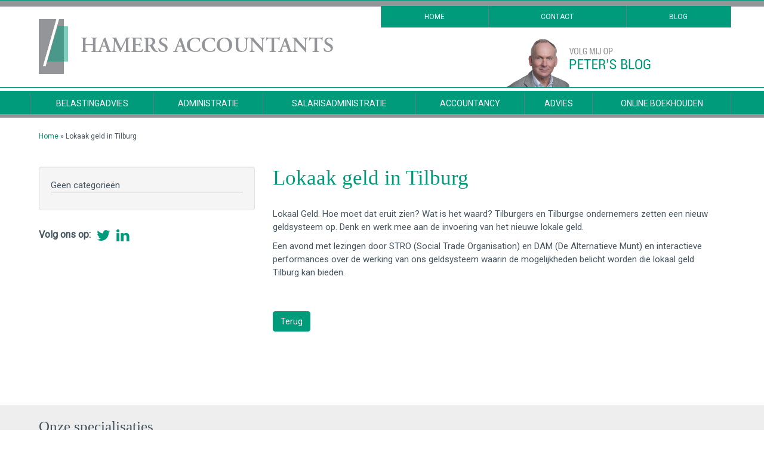

--- FILE ---
content_type: text/html; charset=UTF-8
request_url: http://www.hamersaccountants.nl/2015/03/lokaak-geld-tilburg/
body_size: 10757
content:
<!DOCTYPE html>
<html lang="en">
<head>
<meta charset="utf-8">
<title>
Lokaak geld in Tilburg - Hamers Accountants</title>
<meta name="viewport" content="width=device-width, initial-scale=1.0">
<meta name="author" content="Aceview Internet">

<!-- Le styles -->
<link href="http://www.hamersaccountants.nl/wp-content/themes/hamers/style.css" rel="stylesheet">
<!-- Le HTML5 shim, for IE6-8 support of HTML5 elements -->
<!--[if lt IE 9]>
      <script src="http://html5shim.googlecode.com/svn/trunk/html5.js"></script>
    <![endif]-->
<link href="//netdna.bootstrapcdn.com/font-awesome/4.0.3/css/font-awesome.css" rel="stylesheet">
<!-- Place somewhere in the <head> of your document -->
<link rel="stylesheet" href="http://www.hamersaccountants.nl/wp-content/themes/hamers/flexslider/flexslider.css" type="text/css">
<script src="https://ajax.googleapis.com/ajax/libs/jquery/1.6.2/jquery.min.js"></script>
<!-- Place in the <head>, after the three links -->

<meta name='robots' content='index, follow, max-image-preview:large, max-snippet:-1, max-video-preview:-1' />

	<!-- This site is optimized with the Yoast SEO plugin v26.5 - https://yoast.com/wordpress/plugins/seo/ -->
	<link rel="canonical" href="http://www.hamersaccountants.nl/2015/03/lokaak-geld-tilburg/" />
	<meta property="og:locale" content="nl_NL" />
	<meta property="og:type" content="article" />
	<meta property="og:title" content="Lokaak geld in Tilburg - Hamers Accountants" />
	<meta property="og:description" content="Lokaal Geld. Hoe moet dat eruit zien? Wat is het waard? Tilburgers en Tilburgse ondernemers zetten een nieuw geldsysteem op. Denk en werk mee aan de invoering van het nieuwe lokale geld. Een avond met lezingen door STRO (Social Trade Organisation) en DAM (De Alternatieve Munt) en interactieve performances over de werking van ons geldsysteem [&hellip;]" />
	<meta property="og:url" content="http://www.hamersaccountants.nl/2015/03/lokaak-geld-tilburg/" />
	<meta property="og:site_name" content="Hamers Accountants" />
	<meta property="article:published_time" content="2015-03-02T12:24:34+00:00" />
	<meta property="article:modified_time" content="2015-03-02T12:24:48+00:00" />
	<meta name="author" content="hamersaccountants" />
	<meta name="twitter:label1" content="Geschreven door" />
	<meta name="twitter:data1" content="hamersaccountants" />
	<script type="application/ld+json" class="yoast-schema-graph">{"@context":"https://schema.org","@graph":[{"@type":"WebPage","@id":"http://www.hamersaccountants.nl/2015/03/lokaak-geld-tilburg/","url":"http://www.hamersaccountants.nl/2015/03/lokaak-geld-tilburg/","name":"Lokaak geld in Tilburg - Hamers Accountants","isPartOf":{"@id":"http://www.hamersaccountants.nl/#website"},"datePublished":"2015-03-02T12:24:34+00:00","dateModified":"2015-03-02T12:24:48+00:00","author":{"@id":"http://www.hamersaccountants.nl/#/schema/person/830859d0dc0eb880b266ceac43c3b245"},"breadcrumb":{"@id":"http://www.hamersaccountants.nl/2015/03/lokaak-geld-tilburg/#breadcrumb"},"inLanguage":"nl-NL","potentialAction":[{"@type":"ReadAction","target":["http://www.hamersaccountants.nl/2015/03/lokaak-geld-tilburg/"]}]},{"@type":"BreadcrumbList","@id":"http://www.hamersaccountants.nl/2015/03/lokaak-geld-tilburg/#breadcrumb","itemListElement":[{"@type":"ListItem","position":1,"name":"Home","item":"https://www.hamersaccountants.nl/"},{"@type":"ListItem","position":2,"name":"Lokaak geld in Tilburg"}]},{"@type":"WebSite","@id":"http://www.hamersaccountants.nl/#website","url":"http://www.hamersaccountants.nl/","name":"Hamers Accountants","description":"Hamers Accountants","potentialAction":[{"@type":"SearchAction","target":{"@type":"EntryPoint","urlTemplate":"http://www.hamersaccountants.nl/?s={search_term_string}"},"query-input":{"@type":"PropertyValueSpecification","valueRequired":true,"valueName":"search_term_string"}}],"inLanguage":"nl-NL"},{"@type":"Person","@id":"http://www.hamersaccountants.nl/#/schema/person/830859d0dc0eb880b266ceac43c3b245","name":"hamersaccountants","image":{"@type":"ImageObject","inLanguage":"nl-NL","@id":"http://www.hamersaccountants.nl/#/schema/person/image/","url":"https://secure.gravatar.com/avatar/e90469514fb59728dfcbe3b5a0ff9be10047d3b5bfc83a3c5a14ab76e770a94b?s=96&d=mm&r=g","contentUrl":"https://secure.gravatar.com/avatar/e90469514fb59728dfcbe3b5a0ff9be10047d3b5bfc83a3c5a14ab76e770a94b?s=96&d=mm&r=g","caption":"hamersaccountants"},"url":"http://www.hamersaccountants.nl/author/hamers-accountants/"}]}</script>
	<!-- / Yoast SEO plugin. -->



<link rel="alternate" title="oEmbed (JSON)" type="application/json+oembed" href="http://www.hamersaccountants.nl/wp-json/oembed/1.0/embed?url=http%3A%2F%2Fwww.hamersaccountants.nl%2F2015%2F03%2Flokaak-geld-tilburg%2F" />
<link rel="alternate" title="oEmbed (XML)" type="text/xml+oembed" href="http://www.hamersaccountants.nl/wp-json/oembed/1.0/embed?url=http%3A%2F%2Fwww.hamersaccountants.nl%2F2015%2F03%2Flokaak-geld-tilburg%2F&#038;format=xml" />
<style id='wp-img-auto-sizes-contain-inline-css' type='text/css'>
img:is([sizes=auto i],[sizes^="auto," i]){contain-intrinsic-size:3000px 1500px}
/*# sourceURL=wp-img-auto-sizes-contain-inline-css */
</style>
<style id='wp-emoji-styles-inline-css' type='text/css'>

	img.wp-smiley, img.emoji {
		display: inline !important;
		border: none !important;
		box-shadow: none !important;
		height: 1em !important;
		width: 1em !important;
		margin: 0 0.07em !important;
		vertical-align: -0.1em !important;
		background: none !important;
		padding: 0 !important;
	}
/*# sourceURL=wp-emoji-styles-inline-css */
</style>
<style id='wp-block-library-inline-css' type='text/css'>
:root{--wp-block-synced-color:#7a00df;--wp-block-synced-color--rgb:122,0,223;--wp-bound-block-color:var(--wp-block-synced-color);--wp-editor-canvas-background:#ddd;--wp-admin-theme-color:#007cba;--wp-admin-theme-color--rgb:0,124,186;--wp-admin-theme-color-darker-10:#006ba1;--wp-admin-theme-color-darker-10--rgb:0,107,160.5;--wp-admin-theme-color-darker-20:#005a87;--wp-admin-theme-color-darker-20--rgb:0,90,135;--wp-admin-border-width-focus:2px}@media (min-resolution:192dpi){:root{--wp-admin-border-width-focus:1.5px}}.wp-element-button{cursor:pointer}:root .has-very-light-gray-background-color{background-color:#eee}:root .has-very-dark-gray-background-color{background-color:#313131}:root .has-very-light-gray-color{color:#eee}:root .has-very-dark-gray-color{color:#313131}:root .has-vivid-green-cyan-to-vivid-cyan-blue-gradient-background{background:linear-gradient(135deg,#00d084,#0693e3)}:root .has-purple-crush-gradient-background{background:linear-gradient(135deg,#34e2e4,#4721fb 50%,#ab1dfe)}:root .has-hazy-dawn-gradient-background{background:linear-gradient(135deg,#faaca8,#dad0ec)}:root .has-subdued-olive-gradient-background{background:linear-gradient(135deg,#fafae1,#67a671)}:root .has-atomic-cream-gradient-background{background:linear-gradient(135deg,#fdd79a,#004a59)}:root .has-nightshade-gradient-background{background:linear-gradient(135deg,#330968,#31cdcf)}:root .has-midnight-gradient-background{background:linear-gradient(135deg,#020381,#2874fc)}:root{--wp--preset--font-size--normal:16px;--wp--preset--font-size--huge:42px}.has-regular-font-size{font-size:1em}.has-larger-font-size{font-size:2.625em}.has-normal-font-size{font-size:var(--wp--preset--font-size--normal)}.has-huge-font-size{font-size:var(--wp--preset--font-size--huge)}.has-text-align-center{text-align:center}.has-text-align-left{text-align:left}.has-text-align-right{text-align:right}.has-fit-text{white-space:nowrap!important}#end-resizable-editor-section{display:none}.aligncenter{clear:both}.items-justified-left{justify-content:flex-start}.items-justified-center{justify-content:center}.items-justified-right{justify-content:flex-end}.items-justified-space-between{justify-content:space-between}.screen-reader-text{border:0;clip-path:inset(50%);height:1px;margin:-1px;overflow:hidden;padding:0;position:absolute;width:1px;word-wrap:normal!important}.screen-reader-text:focus{background-color:#ddd;clip-path:none;color:#444;display:block;font-size:1em;height:auto;left:5px;line-height:normal;padding:15px 23px 14px;text-decoration:none;top:5px;width:auto;z-index:100000}html :where(.has-border-color){border-style:solid}html :where([style*=border-top-color]){border-top-style:solid}html :where([style*=border-right-color]){border-right-style:solid}html :where([style*=border-bottom-color]){border-bottom-style:solid}html :where([style*=border-left-color]){border-left-style:solid}html :where([style*=border-width]){border-style:solid}html :where([style*=border-top-width]){border-top-style:solid}html :where([style*=border-right-width]){border-right-style:solid}html :where([style*=border-bottom-width]){border-bottom-style:solid}html :where([style*=border-left-width]){border-left-style:solid}html :where(img[class*=wp-image-]){height:auto;max-width:100%}:where(figure){margin:0 0 1em}html :where(.is-position-sticky){--wp-admin--admin-bar--position-offset:var(--wp-admin--admin-bar--height,0px)}@media screen and (max-width:600px){html :where(.is-position-sticky){--wp-admin--admin-bar--position-offset:0px}}

/*# sourceURL=wp-block-library-inline-css */
</style><style id='global-styles-inline-css' type='text/css'>
:root{--wp--preset--aspect-ratio--square: 1;--wp--preset--aspect-ratio--4-3: 4/3;--wp--preset--aspect-ratio--3-4: 3/4;--wp--preset--aspect-ratio--3-2: 3/2;--wp--preset--aspect-ratio--2-3: 2/3;--wp--preset--aspect-ratio--16-9: 16/9;--wp--preset--aspect-ratio--9-16: 9/16;--wp--preset--color--black: #000000;--wp--preset--color--cyan-bluish-gray: #abb8c3;--wp--preset--color--white: #ffffff;--wp--preset--color--pale-pink: #f78da7;--wp--preset--color--vivid-red: #cf2e2e;--wp--preset--color--luminous-vivid-orange: #ff6900;--wp--preset--color--luminous-vivid-amber: #fcb900;--wp--preset--color--light-green-cyan: #7bdcb5;--wp--preset--color--vivid-green-cyan: #00d084;--wp--preset--color--pale-cyan-blue: #8ed1fc;--wp--preset--color--vivid-cyan-blue: #0693e3;--wp--preset--color--vivid-purple: #9b51e0;--wp--preset--gradient--vivid-cyan-blue-to-vivid-purple: linear-gradient(135deg,rgb(6,147,227) 0%,rgb(155,81,224) 100%);--wp--preset--gradient--light-green-cyan-to-vivid-green-cyan: linear-gradient(135deg,rgb(122,220,180) 0%,rgb(0,208,130) 100%);--wp--preset--gradient--luminous-vivid-amber-to-luminous-vivid-orange: linear-gradient(135deg,rgb(252,185,0) 0%,rgb(255,105,0) 100%);--wp--preset--gradient--luminous-vivid-orange-to-vivid-red: linear-gradient(135deg,rgb(255,105,0) 0%,rgb(207,46,46) 100%);--wp--preset--gradient--very-light-gray-to-cyan-bluish-gray: linear-gradient(135deg,rgb(238,238,238) 0%,rgb(169,184,195) 100%);--wp--preset--gradient--cool-to-warm-spectrum: linear-gradient(135deg,rgb(74,234,220) 0%,rgb(151,120,209) 20%,rgb(207,42,186) 40%,rgb(238,44,130) 60%,rgb(251,105,98) 80%,rgb(254,248,76) 100%);--wp--preset--gradient--blush-light-purple: linear-gradient(135deg,rgb(255,206,236) 0%,rgb(152,150,240) 100%);--wp--preset--gradient--blush-bordeaux: linear-gradient(135deg,rgb(254,205,165) 0%,rgb(254,45,45) 50%,rgb(107,0,62) 100%);--wp--preset--gradient--luminous-dusk: linear-gradient(135deg,rgb(255,203,112) 0%,rgb(199,81,192) 50%,rgb(65,88,208) 100%);--wp--preset--gradient--pale-ocean: linear-gradient(135deg,rgb(255,245,203) 0%,rgb(182,227,212) 50%,rgb(51,167,181) 100%);--wp--preset--gradient--electric-grass: linear-gradient(135deg,rgb(202,248,128) 0%,rgb(113,206,126) 100%);--wp--preset--gradient--midnight: linear-gradient(135deg,rgb(2,3,129) 0%,rgb(40,116,252) 100%);--wp--preset--font-size--small: 13px;--wp--preset--font-size--medium: 20px;--wp--preset--font-size--large: 36px;--wp--preset--font-size--x-large: 42px;--wp--preset--spacing--20: 0.44rem;--wp--preset--spacing--30: 0.67rem;--wp--preset--spacing--40: 1rem;--wp--preset--spacing--50: 1.5rem;--wp--preset--spacing--60: 2.25rem;--wp--preset--spacing--70: 3.38rem;--wp--preset--spacing--80: 5.06rem;--wp--preset--shadow--natural: 6px 6px 9px rgba(0, 0, 0, 0.2);--wp--preset--shadow--deep: 12px 12px 50px rgba(0, 0, 0, 0.4);--wp--preset--shadow--sharp: 6px 6px 0px rgba(0, 0, 0, 0.2);--wp--preset--shadow--outlined: 6px 6px 0px -3px rgb(255, 255, 255), 6px 6px rgb(0, 0, 0);--wp--preset--shadow--crisp: 6px 6px 0px rgb(0, 0, 0);}:where(.is-layout-flex){gap: 0.5em;}:where(.is-layout-grid){gap: 0.5em;}body .is-layout-flex{display: flex;}.is-layout-flex{flex-wrap: wrap;align-items: center;}.is-layout-flex > :is(*, div){margin: 0;}body .is-layout-grid{display: grid;}.is-layout-grid > :is(*, div){margin: 0;}:where(.wp-block-columns.is-layout-flex){gap: 2em;}:where(.wp-block-columns.is-layout-grid){gap: 2em;}:where(.wp-block-post-template.is-layout-flex){gap: 1.25em;}:where(.wp-block-post-template.is-layout-grid){gap: 1.25em;}.has-black-color{color: var(--wp--preset--color--black) !important;}.has-cyan-bluish-gray-color{color: var(--wp--preset--color--cyan-bluish-gray) !important;}.has-white-color{color: var(--wp--preset--color--white) !important;}.has-pale-pink-color{color: var(--wp--preset--color--pale-pink) !important;}.has-vivid-red-color{color: var(--wp--preset--color--vivid-red) !important;}.has-luminous-vivid-orange-color{color: var(--wp--preset--color--luminous-vivid-orange) !important;}.has-luminous-vivid-amber-color{color: var(--wp--preset--color--luminous-vivid-amber) !important;}.has-light-green-cyan-color{color: var(--wp--preset--color--light-green-cyan) !important;}.has-vivid-green-cyan-color{color: var(--wp--preset--color--vivid-green-cyan) !important;}.has-pale-cyan-blue-color{color: var(--wp--preset--color--pale-cyan-blue) !important;}.has-vivid-cyan-blue-color{color: var(--wp--preset--color--vivid-cyan-blue) !important;}.has-vivid-purple-color{color: var(--wp--preset--color--vivid-purple) !important;}.has-black-background-color{background-color: var(--wp--preset--color--black) !important;}.has-cyan-bluish-gray-background-color{background-color: var(--wp--preset--color--cyan-bluish-gray) !important;}.has-white-background-color{background-color: var(--wp--preset--color--white) !important;}.has-pale-pink-background-color{background-color: var(--wp--preset--color--pale-pink) !important;}.has-vivid-red-background-color{background-color: var(--wp--preset--color--vivid-red) !important;}.has-luminous-vivid-orange-background-color{background-color: var(--wp--preset--color--luminous-vivid-orange) !important;}.has-luminous-vivid-amber-background-color{background-color: var(--wp--preset--color--luminous-vivid-amber) !important;}.has-light-green-cyan-background-color{background-color: var(--wp--preset--color--light-green-cyan) !important;}.has-vivid-green-cyan-background-color{background-color: var(--wp--preset--color--vivid-green-cyan) !important;}.has-pale-cyan-blue-background-color{background-color: var(--wp--preset--color--pale-cyan-blue) !important;}.has-vivid-cyan-blue-background-color{background-color: var(--wp--preset--color--vivid-cyan-blue) !important;}.has-vivid-purple-background-color{background-color: var(--wp--preset--color--vivid-purple) !important;}.has-black-border-color{border-color: var(--wp--preset--color--black) !important;}.has-cyan-bluish-gray-border-color{border-color: var(--wp--preset--color--cyan-bluish-gray) !important;}.has-white-border-color{border-color: var(--wp--preset--color--white) !important;}.has-pale-pink-border-color{border-color: var(--wp--preset--color--pale-pink) !important;}.has-vivid-red-border-color{border-color: var(--wp--preset--color--vivid-red) !important;}.has-luminous-vivid-orange-border-color{border-color: var(--wp--preset--color--luminous-vivid-orange) !important;}.has-luminous-vivid-amber-border-color{border-color: var(--wp--preset--color--luminous-vivid-amber) !important;}.has-light-green-cyan-border-color{border-color: var(--wp--preset--color--light-green-cyan) !important;}.has-vivid-green-cyan-border-color{border-color: var(--wp--preset--color--vivid-green-cyan) !important;}.has-pale-cyan-blue-border-color{border-color: var(--wp--preset--color--pale-cyan-blue) !important;}.has-vivid-cyan-blue-border-color{border-color: var(--wp--preset--color--vivid-cyan-blue) !important;}.has-vivid-purple-border-color{border-color: var(--wp--preset--color--vivid-purple) !important;}.has-vivid-cyan-blue-to-vivid-purple-gradient-background{background: var(--wp--preset--gradient--vivid-cyan-blue-to-vivid-purple) !important;}.has-light-green-cyan-to-vivid-green-cyan-gradient-background{background: var(--wp--preset--gradient--light-green-cyan-to-vivid-green-cyan) !important;}.has-luminous-vivid-amber-to-luminous-vivid-orange-gradient-background{background: var(--wp--preset--gradient--luminous-vivid-amber-to-luminous-vivid-orange) !important;}.has-luminous-vivid-orange-to-vivid-red-gradient-background{background: var(--wp--preset--gradient--luminous-vivid-orange-to-vivid-red) !important;}.has-very-light-gray-to-cyan-bluish-gray-gradient-background{background: var(--wp--preset--gradient--very-light-gray-to-cyan-bluish-gray) !important;}.has-cool-to-warm-spectrum-gradient-background{background: var(--wp--preset--gradient--cool-to-warm-spectrum) !important;}.has-blush-light-purple-gradient-background{background: var(--wp--preset--gradient--blush-light-purple) !important;}.has-blush-bordeaux-gradient-background{background: var(--wp--preset--gradient--blush-bordeaux) !important;}.has-luminous-dusk-gradient-background{background: var(--wp--preset--gradient--luminous-dusk) !important;}.has-pale-ocean-gradient-background{background: var(--wp--preset--gradient--pale-ocean) !important;}.has-electric-grass-gradient-background{background: var(--wp--preset--gradient--electric-grass) !important;}.has-midnight-gradient-background{background: var(--wp--preset--gradient--midnight) !important;}.has-small-font-size{font-size: var(--wp--preset--font-size--small) !important;}.has-medium-font-size{font-size: var(--wp--preset--font-size--medium) !important;}.has-large-font-size{font-size: var(--wp--preset--font-size--large) !important;}.has-x-large-font-size{font-size: var(--wp--preset--font-size--x-large) !important;}
/*# sourceURL=global-styles-inline-css */
</style>

<style id='classic-theme-styles-inline-css' type='text/css'>
/*! This file is auto-generated */
.wp-block-button__link{color:#fff;background-color:#32373c;border-radius:9999px;box-shadow:none;text-decoration:none;padding:calc(.667em + 2px) calc(1.333em + 2px);font-size:1.125em}.wp-block-file__button{background:#32373c;color:#fff;text-decoration:none}
/*# sourceURL=/wp-includes/css/classic-themes.min.css */
</style>
<script type="text/javascript" src="http://www.hamersaccountants.nl/wp-includes/js/jquery/jquery.min.js?ver=3.7.1" id="jquery-core-js"></script>
<script type="text/javascript" src="http://www.hamersaccountants.nl/wp-includes/js/jquery/jquery-migrate.min.js?ver=3.4.1" id="jquery-migrate-js"></script>
<script type="text/javascript" src="http://www.hamersaccountants.nl/wp-content/themes/hamers/bootstrap/js/bootstrap.js?ver=97a3b06b5a2d0ef68d3e546fc3689d59" id="custom-script-js"></script>
<link rel="https://api.w.org/" href="http://www.hamersaccountants.nl/wp-json/" /><link rel="alternate" title="JSON" type="application/json" href="http://www.hamersaccountants.nl/wp-json/wp/v2/posts/131" /><link rel="EditURI" type="application/rsd+xml" title="RSD" href="http://www.hamersaccountants.nl/xmlrpc.php?rsd" />

<link rel='shortlink' href='http://www.hamersaccountants.nl/?p=131' />
<script type="text/javascript">
(function(url){
	if(/(?:Chrome\/26\.0\.1410\.63 Safari\/537\.31|WordfenceTestMonBot)/.test(navigator.userAgent)){ return; }
	var addEvent = function(evt, handler) {
		if (window.addEventListener) {
			document.addEventListener(evt, handler, false);
		} else if (window.attachEvent) {
			document.attachEvent('on' + evt, handler);
		}
	};
	var removeEvent = function(evt, handler) {
		if (window.removeEventListener) {
			document.removeEventListener(evt, handler, false);
		} else if (window.detachEvent) {
			document.detachEvent('on' + evt, handler);
		}
	};
	var evts = 'contextmenu dblclick drag dragend dragenter dragleave dragover dragstart drop keydown keypress keyup mousedown mousemove mouseout mouseover mouseup mousewheel scroll'.split(' ');
	var logHuman = function() {
		if (window.wfLogHumanRan) { return; }
		window.wfLogHumanRan = true;
		var wfscr = document.createElement('script');
		wfscr.type = 'text/javascript';
		wfscr.async = true;
		wfscr.src = url + '&r=' + Math.random();
		(document.getElementsByTagName('head')[0]||document.getElementsByTagName('body')[0]).appendChild(wfscr);
		for (var i = 0; i < evts.length; i++) {
			removeEvent(evts[i], logHuman);
		}
	};
	for (var i = 0; i < evts.length; i++) {
		addEvent(evts[i], logHuman);
	}
})('//www.hamersaccountants.nl/?wordfence_lh=1&hid=42220479761128D756D43203B48E0BDD');
</script><style type="text/css">.recentcomments a{display:inline !important;padding:0 !important;margin:0 !important;}</style><script>
  (function(i,s,o,g,r,a,m){i['GoogleAnalyticsObject']=r;i[r]=i[r]||function(){
  (i[r].q=i[r].q||[]).push(arguments)},i[r].l=1*new Date();a=s.createElement(o),
  m=s.getElementsByTagName(o)[0];a.async=1;a.src=g;m.parentNode.insertBefore(a,m)
  })(window,document,'script','https://www.google-analytics.com/analytics.js','ga');

  ga('create', 'UA-76601115-1', 'auto');
  ga('send', 'pageview');

</script>
<meta name="generator" content="WP Rocket 3.20.2" data-wpr-features="wpr_preload_links wpr_desktop" /></head>
<body class="wp-singular post-template-default single single-post postid-131 single-format-standard wp-theme-hamers">
<div data-rocket-location-hash="60e919226ed28fc9b570ccec2a0e55b4" id="main-container">
<nav role="navigation">
  <div class="container" >
    <div class="row bgmenu">
      <div class="col-sm-12" style="position:relative;">
        <button type="button" class="navbar-toggle" data-toggle="collapse" data-target=".navbar-collapse"> MENU <i class="fa fa-bars"></i> </button>
        <div class="collapse navbar-collapse navbar-ex1-collapse">
          <div class="menu-hoofdmenu-container"><ul id="menu-hoofdmenu" class="menu"><li id="menu-item-73" class="menu-item menu-item-type-post_type menu-item-object-page menu-item-73"><a href="http://www.hamersaccountants.nl/belastingadvies/">Belastingadvies</a></li>
<li id="menu-item-76" class="menu-item menu-item-type-post_type menu-item-object-page menu-item-76"><a href="http://www.hamersaccountants.nl/financieel-administratief/">Administratie</a></li>
<li id="menu-item-75" class="menu-item menu-item-type-post_type menu-item-object-page menu-item-75"><a href="http://www.hamersaccountants.nl/salarisadministratie/">Salarisadministratie</a></li>
<li id="menu-item-74" class="menu-item menu-item-type-post_type menu-item-object-page menu-item-74"><a href="http://www.hamersaccountants.nl/accountancy/">Accountancy</a></li>
<li id="menu-item-72" class="menu-item menu-item-type-post_type menu-item-object-page menu-item-72"><a href="http://www.hamersaccountants.nl/advies/">Advies</a></li>
<li id="menu-item-71" class="menu-item menu-item-type-post_type menu-item-object-page menu-item-71"><a href="http://www.hamersaccountants.nl/online-boekhouden/">Online Boekhouden</a></li>
</ul></div>          <div class="menu-submenu-container"><ul id="menu-submenu" class="menu"><li id="menu-item-15" class="menu-item menu-item-type-post_type menu-item-object-page menu-item-home menu-item-15"><a href="http://www.hamersaccountants.nl/">Home</a></li>
<li id="menu-item-80" class="menu-item menu-item-type-post_type menu-item-object-page menu-item-80"><a href="http://www.hamersaccountants.nl/contact/">Contact</a></li>
<li id="menu-item-77" class="menu-item menu-item-type-post_type menu-item-object-page current_page_parent menu-item-77"><a href="http://www.hamersaccountants.nl/blog/">Blog</a></li>
</ul></div>        </div>
        <!-- /.navbar-collapse --> 
        
      </div>
      <!--col--> 
    </div>
    <!--row--> 
  </div>
  <!--container--> 
</nav>
<header id="header" >
  <div class="container" >
    <div data-rocket-location-hash="101c550418fcae4e29d05773bbacb152" class="row">
      <div class="col-md-8">
        <div id="logo"><a href="/"><img src="http://www.hamersaccountants.nl/wp-content/themes/hamers/images/logo.png"  alt="logo" class="img-responsive"/></a></div>
      </div>
      <!--col-->
      
      <div class="col-md-4 hidden-xs hidden-sm"> <a href="/blog/" id="blog-btn" >&nbsp;</a> </div>
      <!--col--> 
      
    </div>
    <!--row--> 
    
  </div>
  <!--container--> 
  
</header>
<nav id="navigatie" >
  <div class="container" >
    <div data-rocket-location-hash="a16031ece8200cbfb3c787ed565be6f2" class="row">
      <div class="col-sm-12"> </div>
      <!--col--> 
      
    </div>
    <!--row--> 
    
  </div>
  <!--container--> 
  
</nav>
<main data-rocket-location-hash="6e5961a7f07002a87d72c3d55c699759">
<section id="breadcrumbs-cont" >
  <div class="container" >
    <div data-rocket-location-hash="eba0c3de63ef232d13efe2935ab36efc" class="row">
      <div class="col-sm-12">
      <p id="breadcrumbs"><span><span><a href="https://www.hamersaccountants.nl/">Home</a></span> » <span class="breadcrumb_last" aria-current="page">Lokaak geld in Tilburg</span></span></p>      
       </div>
      <!--col--> 
      
    </div>
    <!--row--> 
    
  </div>
  <!--container--> 
  
</section>

<div data-rocket-location-hash="40f22408a88335a0945fffe944caafc3" class="container">
  <div data-rocket-location-hash="2cc841d2806ca2ee6364e99c27dace91" class="row">
    <div class="col-md-8 col-md-push-4">
      <div id="content" role="main">
               
        <h1>
          Lokaak geld in Tilburg        </h1>
        <p>Lokaal Geld. Hoe moet dat eruit zien? Wat is het waard? Tilburgers en Tilburgse ondernemers zetten een nieuw geldsysteem op. Denk en werk mee aan de invoering van het nieuwe lokale geld.</p>
<p>Een avond met lezingen door STRO (Social Trade Organisation) en DAM (De Alternatieve Munt) en interactieve performances over de werking van ons geldsysteem waarin de mogelijkheden belicht worden die lokaal geld Tilburg kan bieden.</p>
        <br>
                <br>
        <a class="btn btn-default" href="javascript:history.go(-1)">Terug</a><br>
        <br>
                        </div>
      <!--main--> 
    </div>
    <!--col-->
    <div class="col-md-4 col-md-pull-8">
      <div id="sidebar"> 
  <script type='text/javascript'>
jQuery(document).ready(function($) {
    $('#menu > li > ul').hide().click(function(e) {
        e.stopPropagation();
    });
 
    var current_cat = $('ul#menu > li.current-cat, #menu > li.current-cat-parent');
 
    if(current_cat.length == 1) {
        current_cat.children('ul').slideDown();
    }
    
    $('#menu > li > ul.children').each(function() {
        $(this).parent().toggle(function() {
            $(this).find('ul').slideDown();
        }, function() {
            $(this).find('ul').slideUp();
        });    
    });
});
   </script>
    <div class="well">
        <ul id="menu">
      <li class="cat-item-none">Geen categorieën</li>    </ul>
  </div>
   
</div>

 <ul id="social-info">
 <li>Volg ons op:</li>
        
          <li><a href="https://twitter.com/mrpeterhamers" target="_blank"><i class="fa fa-twitter"></i></a></li>
      
          <li><a href="https://nl.linkedin.com/in/peter-hamers-5b692316" target="_blank"><i class="fa fa-linkedin"></i></a></li>
        </ul>
        
        <br><br>


</div>
<!--sidebar-->    </div>
    <!--col--> 
    
  </div>
  <!--row--> 
</div>
<!--container-->
</section>
<!--section content-->

</main>
<!--main-container-->

<section data-rocket-location-hash="e94c104efaf6f0a620f4395730dda1b9" id="specialisaties" role="contentinfo">
  <div data-rocket-location-hash="c2b2a1461d8b94e639cd80a05325878c" class="container">
    <div class="row"> 
    <div class="col-xs-12 col-sm-12 col-md-12"><h2>Onze specialisaties</h2></div>
    </div>
    <div class="row">
      <div class="col-xs-12 col-sm-4 col-md-4"><a href="/medisch-specialisten" class="btn btn-warning"><i class="fa fa-angle-double-right"></i>&nbsp;Medisch Specialisten</a></div>
      <!--col-->
      <div class="col-xs-12 col-sm-4 col-md-4"><a href="/metaalbedrijven" class="btn btn-warning"><i class="fa fa-angle-double-right"></i>&nbsp;Metaalbedrijven</a></div>
      <!--col-->
      <div class="col-xs-12 col-sm-4 col-md-4"><a href="/automotive" class="btn btn-warning"><i class="fa fa-angle-double-right"></i>&nbsp;Automotive</a></div>
      <!--col--> 
    </div>
    <!--row--> 
    
  </div>
  <!--container--> 
</section>
<section data-rocket-location-hash="b63c50cccbc731ba05882f0f1760e3ed" id="footer-top" role="contentinfo">
  <div data-rocket-location-hash="e6eb6fcccd8ab4e0754c54f80a5d14c0" class="container">
    <div class="row">
      <div class="hidden-xs hidden-sm col-sm-6 col-md-8"> <img src="http://www.hamersaccountants.nl/wp-content/themes/hamers/images/pand.png"  alt="" style="margin:-40px 0 15px 0;" class="img-responsive"/> </div>
      <!--col-->
      <div class="col-xs-12 col-sm-12 col-md-4">
        <div id="adres"> P.G.M. Hamers Accountants<br>
          Accountant-Administratieconsulent <br>
          Federatie belastingadviseur<br>
          <br>
          <strong>Vestiging Centaurusweg</strong><br>
          Centaurusweg 55a<br>
          5015 TC Tilburg<br>
         
          
          <br>
          T: 31(0)134557075<br>
          F: 31(0)134554052<br>
          E:info@hamersaccountants.nl<br>
          <div class=" hidden-md hidden-lg"> <a href="/blog/" id="blog-btn" >&nbsp;</a> </div>
        </div>
      </div>
      <!--col--> 
    </div>
    <!--row--> 
  </div>
  <!--container--> 
</section>
<footer data-rocket-location-hash="d0a8e15c45e6bfc24fde3d5b528c6d0d" id="footer" role="contentinfo">
  <div data-rocket-location-hash="ad0d0d9caad992a98cde7a0ed92e0e39" class="container">
    <div class="row">
      <div class="col-lg-8"><div class="menu-footermenu-container"><ul id="menu-footermenu" class="menu"><li id="menu-item-441" class="menu-item menu-item-type-custom menu-item-object-custom menu-item-441"><a target="_blank" href="http://www.hamersaccountants.nl/wp-content/uploads/2018/05/algemene-voorwaarden-Hamers-Accountants.pdf">Algemene voorwaarden</a></li>
<li id="menu-item-443" class="menu-item menu-item-type-custom menu-item-object-custom menu-item-443"><a target="_blank" href="http://www.hamersaccountants.nl/wp-content/uploads/2018/05/disclaimer.pdf">Disclaimer</a></li>
<li id="menu-item-445" class="menu-item menu-item-type-custom menu-item-object-custom menu-item-445"><a target="_blank" href="http://www.hamersaccountants.nl/wp-content/uploads/2018/05/klachtenprocedure-website.pdf">Klachtenprocedure</a></li>
<li id="menu-item-447" class="menu-item menu-item-type-custom menu-item-object-custom menu-item-447"><a target="_blank" href="http://www.hamersaccountants.nl/wp-content/uploads/2018/05/privacy-statement-website.pdf">Privacyverklaring</a></li>
</ul></div></div>  <!--col--> 
      <div class="col-lg-4"><div style="margin-top: 6px; float: right;"><a href="http://www.aceview.nl">Webdesign: Aceview Internet</a></div></div>
      <!--col--> 
      
      
    
    </div>
    <!--row--> 
  </div>
  <!--container--> 
</footer>
<script type="speculationrules">
{"prefetch":[{"source":"document","where":{"and":[{"href_matches":"/*"},{"not":{"href_matches":["/wp-*.php","/wp-admin/*","/wp-content/uploads/*","/wp-content/*","/wp-content/plugins/*","/wp-content/themes/hamers/*","/*\\?(.+)"]}},{"not":{"selector_matches":"a[rel~=\"nofollow\"]"}},{"not":{"selector_matches":".no-prefetch, .no-prefetch a"}}]},"eagerness":"conservative"}]}
</script>
<script type="text/javascript" id="rocket-browser-checker-js-after">
/* <![CDATA[ */
"use strict";var _createClass=function(){function defineProperties(target,props){for(var i=0;i<props.length;i++){var descriptor=props[i];descriptor.enumerable=descriptor.enumerable||!1,descriptor.configurable=!0,"value"in descriptor&&(descriptor.writable=!0),Object.defineProperty(target,descriptor.key,descriptor)}}return function(Constructor,protoProps,staticProps){return protoProps&&defineProperties(Constructor.prototype,protoProps),staticProps&&defineProperties(Constructor,staticProps),Constructor}}();function _classCallCheck(instance,Constructor){if(!(instance instanceof Constructor))throw new TypeError("Cannot call a class as a function")}var RocketBrowserCompatibilityChecker=function(){function RocketBrowserCompatibilityChecker(options){_classCallCheck(this,RocketBrowserCompatibilityChecker),this.passiveSupported=!1,this._checkPassiveOption(this),this.options=!!this.passiveSupported&&options}return _createClass(RocketBrowserCompatibilityChecker,[{key:"_checkPassiveOption",value:function(self){try{var options={get passive(){return!(self.passiveSupported=!0)}};window.addEventListener("test",null,options),window.removeEventListener("test",null,options)}catch(err){self.passiveSupported=!1}}},{key:"initRequestIdleCallback",value:function(){!1 in window&&(window.requestIdleCallback=function(cb){var start=Date.now();return setTimeout(function(){cb({didTimeout:!1,timeRemaining:function(){return Math.max(0,50-(Date.now()-start))}})},1)}),!1 in window&&(window.cancelIdleCallback=function(id){return clearTimeout(id)})}},{key:"isDataSaverModeOn",value:function(){return"connection"in navigator&&!0===navigator.connection.saveData}},{key:"supportsLinkPrefetch",value:function(){var elem=document.createElement("link");return elem.relList&&elem.relList.supports&&elem.relList.supports("prefetch")&&window.IntersectionObserver&&"isIntersecting"in IntersectionObserverEntry.prototype}},{key:"isSlowConnection",value:function(){return"connection"in navigator&&"effectiveType"in navigator.connection&&("2g"===navigator.connection.effectiveType||"slow-2g"===navigator.connection.effectiveType)}}]),RocketBrowserCompatibilityChecker}();
//# sourceURL=rocket-browser-checker-js-after
/* ]]> */
</script>
<script type="text/javascript" id="rocket-preload-links-js-extra">
/* <![CDATA[ */
var RocketPreloadLinksConfig = {"excludeUris":"/(?:.+/)?feed(?:/(?:.+/?)?)?$|/(?:.+/)?embed/|/(index.php/)?(.*)wp-json(/.*|$)|/refer/|/go/|/recommend/|/recommends/","usesTrailingSlash":"1","imageExt":"jpg|jpeg|gif|png|tiff|bmp|webp|avif|pdf|doc|docx|xls|xlsx|php","fileExt":"jpg|jpeg|gif|png|tiff|bmp|webp|avif|pdf|doc|docx|xls|xlsx|php|html|htm","siteUrl":"http://www.hamersaccountants.nl","onHoverDelay":"100","rateThrottle":"3"};
//# sourceURL=rocket-preload-links-js-extra
/* ]]> */
</script>
<script type="text/javascript" id="rocket-preload-links-js-after">
/* <![CDATA[ */
(function() {
"use strict";var r="function"==typeof Symbol&&"symbol"==typeof Symbol.iterator?function(e){return typeof e}:function(e){return e&&"function"==typeof Symbol&&e.constructor===Symbol&&e!==Symbol.prototype?"symbol":typeof e},e=function(){function i(e,t){for(var n=0;n<t.length;n++){var i=t[n];i.enumerable=i.enumerable||!1,i.configurable=!0,"value"in i&&(i.writable=!0),Object.defineProperty(e,i.key,i)}}return function(e,t,n){return t&&i(e.prototype,t),n&&i(e,n),e}}();function i(e,t){if(!(e instanceof t))throw new TypeError("Cannot call a class as a function")}var t=function(){function n(e,t){i(this,n),this.browser=e,this.config=t,this.options=this.browser.options,this.prefetched=new Set,this.eventTime=null,this.threshold=1111,this.numOnHover=0}return e(n,[{key:"init",value:function(){!this.browser.supportsLinkPrefetch()||this.browser.isDataSaverModeOn()||this.browser.isSlowConnection()||(this.regex={excludeUris:RegExp(this.config.excludeUris,"i"),images:RegExp(".("+this.config.imageExt+")$","i"),fileExt:RegExp(".("+this.config.fileExt+")$","i")},this._initListeners(this))}},{key:"_initListeners",value:function(e){-1<this.config.onHoverDelay&&document.addEventListener("mouseover",e.listener.bind(e),e.listenerOptions),document.addEventListener("mousedown",e.listener.bind(e),e.listenerOptions),document.addEventListener("touchstart",e.listener.bind(e),e.listenerOptions)}},{key:"listener",value:function(e){var t=e.target.closest("a"),n=this._prepareUrl(t);if(null!==n)switch(e.type){case"mousedown":case"touchstart":this._addPrefetchLink(n);break;case"mouseover":this._earlyPrefetch(t,n,"mouseout")}}},{key:"_earlyPrefetch",value:function(t,e,n){var i=this,r=setTimeout(function(){if(r=null,0===i.numOnHover)setTimeout(function(){return i.numOnHover=0},1e3);else if(i.numOnHover>i.config.rateThrottle)return;i.numOnHover++,i._addPrefetchLink(e)},this.config.onHoverDelay);t.addEventListener(n,function e(){t.removeEventListener(n,e,{passive:!0}),null!==r&&(clearTimeout(r),r=null)},{passive:!0})}},{key:"_addPrefetchLink",value:function(i){return this.prefetched.add(i.href),new Promise(function(e,t){var n=document.createElement("link");n.rel="prefetch",n.href=i.href,n.onload=e,n.onerror=t,document.head.appendChild(n)}).catch(function(){})}},{key:"_prepareUrl",value:function(e){if(null===e||"object"!==(void 0===e?"undefined":r(e))||!1 in e||-1===["http:","https:"].indexOf(e.protocol))return null;var t=e.href.substring(0,this.config.siteUrl.length),n=this._getPathname(e.href,t),i={original:e.href,protocol:e.protocol,origin:t,pathname:n,href:t+n};return this._isLinkOk(i)?i:null}},{key:"_getPathname",value:function(e,t){var n=t?e.substring(this.config.siteUrl.length):e;return n.startsWith("/")||(n="/"+n),this._shouldAddTrailingSlash(n)?n+"/":n}},{key:"_shouldAddTrailingSlash",value:function(e){return this.config.usesTrailingSlash&&!e.endsWith("/")&&!this.regex.fileExt.test(e)}},{key:"_isLinkOk",value:function(e){return null!==e&&"object"===(void 0===e?"undefined":r(e))&&(!this.prefetched.has(e.href)&&e.origin===this.config.siteUrl&&-1===e.href.indexOf("?")&&-1===e.href.indexOf("#")&&!this.regex.excludeUris.test(e.href)&&!this.regex.images.test(e.href))}}],[{key:"run",value:function(){"undefined"!=typeof RocketPreloadLinksConfig&&new n(new RocketBrowserCompatibilityChecker({capture:!0,passive:!0}),RocketPreloadLinksConfig).init()}}]),n}();t.run();
}());

//# sourceURL=rocket-preload-links-js-after
/* ]]> */
</script>
<script>var rocket_beacon_data = {"ajax_url":"http:\/\/www.hamersaccountants.nl\/wp-admin\/admin-ajax.php","nonce":"57dbe3e58c","url":"http:\/\/www.hamersaccountants.nl\/2015\/03\/lokaak-geld-tilburg","is_mobile":false,"width_threshold":1600,"height_threshold":700,"delay":500,"debug":null,"status":{"atf":true,"lrc":true,"preconnect_external_domain":true},"elements":"img, video, picture, p, main, div, li, svg, section, header, span","lrc_threshold":1800,"preconnect_external_domain_elements":["link","script","iframe"],"preconnect_external_domain_exclusions":["static.cloudflareinsights.com","rel=\"profile\"","rel=\"preconnect\"","rel=\"dns-prefetch\"","rel=\"icon\""]}</script><script data-name="wpr-wpr-beacon" src='http://www.hamersaccountants.nl/wp-content/plugins/wp-rocket/assets/js/wpr-beacon.min.js' async></script></body></html>
<!-- This website is like a Rocket, isn't it? Performance optimized by WP Rocket. Learn more: https://wp-rocket.me - Debug: cached@1765840365 -->

--- FILE ---
content_type: text/css; charset=utf-8
request_url: http://www.hamersaccountants.nl/wp-content/themes/hamers/style.css
body_size: 7983
content:
/*
Theme Name: Hamers Accountants
Theme URI: /wp-content/themes/hamers
Author: aceview
Author URI: http://aceview.nl/
Description: Hamers Accountants
Version: 1.0
License: copyright Aceview Internet

*/

/*Imports________________________________________________________________________________________*/

@import url('bootstrap/css/bootstrap.css');
@import url('bootstrap/css/bootstrap-responsive.css');
@import url(http://fonts.googleapis.com/css?family=Roboto);
 @import url('css/defaults.css');
@import url('css/menu.css');
/*Layout_________________________________________________________________________________________*/

body {
}
#specialisaties {
	background-color: #eee;
	border-top: 1px solid #ccc;
}
#specialisaties h2 {
	margin: 20px 0px;
}
#specialisaties .btn {
	display: inline-block;
	font-weight: normal;
	text-align: center;
	vertical-align: middle;
	cursor: pointer;
	background-image: none;
	border: 1px solid transparent;
	white-space: nowrap;
	padding: 16px 12px;
	text-transform: uppercase;
	line-height: 1.428571429;
	border-radius: 0px;
	-webkit-user-select: none;
	-moz-user-select: none;
	-ms-user-select: none;
	-o-user-select: none;
	user-select: none;
	display: block;
}

#specialisaties .btn {
	margin-bottom: 20px;
	font-size: 21px;
	font-size: 15px;
	border:1px solid #fff;
}
a.btn-warning {
	font-size: 25px;
	color: #ffffff;
	background-color: #009B7B;
	border-color: #009B7B;
}
.btn-warning:hover, .btn-warning:focus, .btn-warning:active, .btn-warning.active, .open .dropdown-toggle.btn-warning {
	color: #ffffff;
	background-color: #009B7B;
	border-color: #009B7B;
}
p#breadcrumbs {
	font-size: 12px;
	margin-top: 20px;
}
#main-container {
	position: relative;
}
#header {
	height: 146px;
	border-top: 10px solid #939598;
	border-bottom: 1px solid #009b7b;
}
#logo {
	margin: 17px 0 0 0;
}
a#blog-btn {
	margin-top: 50px;
	display: block;
	width: 246px;
	height: 85px;
	background-image: url(images/blog-btn_p.png);
	background-repeat: no-repeat;
}
a#blog-btn:hover {
	background-image: url(images/blog-btn_a.png);
}
#navigatie {
	height: 50px;
	background-color: #009b7b;
	border-top: 5px solid #fff;
	border-bottom: 6px solid #939598;
}
#content {
	margin: 30px 0 100px;
}
#snelmenu {
	min-height: 350px;
	padding: 30px 0;
	background-color: #eee;
}
#snelmenu a {
	display: block;
	padding: 40px 10px;
	margin-bottom: 20px;
	color: #fff;
	font-size: 16px;
	text-align: center;
	background-color: #009b7b;
	height: 166px;
	text-decoration: none;
}
#snelmenu a:hover {
	background-color: #939598;
}
#footer-top {
	color: #fff;
	background-color: #939598;
}
#adres {
	margin: 20px 0;
	float: right;
	float: left;
}
#footer {
	background-color: #009b7b;
	padding: 0px 0;
	
	
}
#footer a {
	color: #fff;
	text-decoration: none;
	font-size: 12px;
	
}
#footer a:hover {
	color: #333;
}

.aceview{
	padding-top: 14px!important;
	background-color: red;
}

/*Footer________________________________________________________________________________________*/



.menu-footermenu-container {
	background-color: red;
}
.menu-footermenu-container {
	
}
ul#menu-footermenu {
	float: left;
	margin: 0px 0px 0 0px;
	padding: 0px 0 0 0;
	list-style: none;
}
ul#menu-footermenu   li {
	float: left;
	margin: 0 0px 0 10px;
	padding: 0;
	border: none;
	border-left:1px solid #fff;

}
ul#menu-footermenu   li:first-child {
	padding-left: 0;
}
ul#menu-footermenu  li:last-child {
	border-right:1px solid #fff;
	padding-right: 0;
}
ul#menu-footermenu   li a {
	color: #fff;
	font-size: 12px;
	padding: 5px 10px;
	
}
ul#menu-footermenu  li a:hover {
	color: #333!important
}




/*Content________________________________________________________________________________________*/

.content {
	font-size: 23px;
	line-height: 35px;
	padding: 30px 0 0;
}
/*Sidebar________________________________________________________________________________________*/

#sidebar {
	padding: 0px 0px 0 0px;
	margin-bottom: 20px;
}


ul#social-info {
    
    margin: 30px 5px 20px 0;
    padding: 0;
    list-style: none;
    z-index: 88888;
}


ul#social-info li {
float: left;
margin: 0 10px 0 0px;
padding: 0;
font-size: 25px;

}


ul#social-info li:first-child {
font-size:16px;
font-weight:bold;

}


/*Footer_________________________________________________________________________________________*/



	


/* Gallery ================================================================================ */

ul#gallery-thumbs {
	list-style: none;
	margin: 40px 0;
	padding: 0;
}
ul#gallery-thumbs li {
	margin: 0;
	padding: 0;
	float: left;
}
ul#gallery-thumbs li img {
	margin: 0 5px 5px 0px;
	padding: 2px;
	border: 1px solid #e7e5d4;
}
.btn-warning {
	color: #fff;
	border: 1px solid #483F2E;
	background-color: #483F2E;
}
.btn-warning a {
	color: #fff;
}
.thumbnail {
	border: 1px solid #adab89;
	padding: 4px;
	border-radius: 0;
}
#side-info {
	margin-top: 34px;
}
.tel {
	font-size: 26px;
	color: #009B7B;
	background-color: #eee;
	border: 1px solid #ccc;
	padding: 15px 5px;
	width: 86%;
	text-align: center;
}
a.tel {
	text-decoration: none;
	margin-top: 10px;
}
a.tel:hover {
	color: red;
}

/* Extra small devices (phones, up to 480px) */
/* No media query since this is the default in Bootstrap */




/* Small devices (tablets, 768px and up) */
@media(min-width:768px) {
body {
}
#adres {
	margin: 60px 0 20px 0;
	float: left;
}
.bgmenu {
	background-color: transparent;
}
.navbar-toggle {
	display: inherit
}
.navbar-collapse.collapse {
	display: none!important;
}
}

/* Medium devices (desktops, 992px and up) */
@media(min-width:992px) {
body {
}


#specialisaties .btn {
	margin-bottom: 70px;
	font-size: 21px;
	
}


#content {
	min-height: 300px;
}
#adres {
	float: right;
}
/*Hoofdmenu*/
	
	

.navbar-toggle {
	display: none!important;
}
.navbar-collapse.collapse {
	display: inherit!important;
}
nav {
	position: relative;
}
nav .collapse {
	width: 100%;
	height: 38px;
	margin: 0 auto;
	z-index: 60;
}
.menu-submenu-container {
	position: absolute;
	top: 10px;
	right: 0px;
	width: 50%;
	margin: 0 0 0px 0;
	padding: 0px 0;
	border: none;
	background-color: #009b7b;
	font-size: 12px;
	z-index: 99999;
}
.menu-hoofdmenu-container {
	position: absolute;
	top: 155px;
	left: 0;
	width: 100%;
	margin: 0 0 0px 0;
	padding: 0;
	border: none;
	background-color: transparent;
	font-size: 14px;
	z-index: 999999;
}
ul#menu-submenu {
	display: table;
	width: 100%;
	margin: 0px 0px 0 0px;
	padding: 0px 0 0 0;
	list-style: none;
}
ul#menu-submenu   li {
	display: table-cell;
	text-align: center;
	margin: 0 0px 0 10px;
	padding: 0;
	border: none;
	border-left: 1px solid #6a7780;
}
ul#menu-submenu   li:first-child {
	padding-left: 0;
}
ul#menu-submenu   li:last-child {
	border-right: 1px solid #6a7780;
	padding-right: 0;
}
ul#menu-submenu   li a {
	color: #fff;
	padding: 7px 20px;
	text-transform: uppercase;
}
ul#menu-submenu   li a:hover {
	background-color: #939598;
}
	

	
.menu-hoofdmenu-container {
	position: absolute;
	top: 10px;
	right: 0px;
	width: 50%;
	margin: 0 0 0px 0;
	padding: 0px 0;
	border: none;
	background-color: #009b7b;
	font-size: 12px;
	z-index: 99999;
}
.menu-hoofdmenu-container {
	position: absolute;
	top: 155px;
	left: 0;
	width: 100%;
	margin: 0 0 0px 0;
	padding: 0;
	border: none;
	background-color: transparent;
	font-size: 14px;
	z-index: 999999;
}
ul#menu-hoofdmenu {
	display: table;
	width: 100%;
	margin: 0px 0px 0 0px;
	padding: 0px 0 0 0;
	list-style: none;
}
ul#menu-hoofdmenu   li {
	display: table-cell;
	text-align: center;
	margin: 0 0px 0 10px;
	padding: 0;
	border: none;
	border-left: 1px solid #6a7780;
}
ul#menu-hoofdmenu   li:first-child {
	padding-left: 0;
}
ul#menu-hoofdmenu  li:last-child {
	border-right: 1px solid #6a7780;
	padding-right: 0;
}
ul#menu-hoofdmenu   li a {
	color: #fff;
	padding: 7px 20px;
	text-transform: uppercase;
}
ul#menu-hoofdmenu   li a:hover {
	background-color: #939598;
}
	

	
	

	
	
}











/* Large devices (large desktops, 1200px and up) */
@media(min-width:1200px) {
body {
}
}


--- FILE ---
content_type: text/css; charset=utf-8
request_url: http://www.hamersaccountants.nl/wp-content/themes/hamers/css/defaults.css
body_size: 1751
content:
/* CSS defaults */

/*Fonts__________________________________________________________________________________________*/

H1, H2, H3, H4, H5, H6 {
	font-family: 'Roboto', sans-serif;
	margin: 0;
}
H1 {
	color:#009B7B;
	font-size: 35px;
	font-family:Cambria, "Hoefler Text", "Liberation Serif", Times, "Times New Roman", serif;
	margin-bottom:30px;
}
H2 {
	font-size: 25px;
	font-family:Cambria, "Hoefler Text", "Liberation Serif", Times, "Times New Roman", serif;

	margin-bottom: 20px;
}
H3 {
	font-size: 16px;
	
	margin-bottom: 20px;
}
/*Defaults_______________________________________________________________________________________*/


html, body {
	height: 100%;
	padding: 0;
	margin: 0;
}
body {
	padding: 0;
	margin: 0;
	font-size: 15px;
	line-height: 22px;
	font-family: 'Roboto', sans-serif;
	color: #455560;
}
.row {
	margin-left: -20px;
}
img {
	border: none;
}
p {
	margin: 0 0 10px 0px;
}
.alignright,
 {
	float: right;
	margin: 0 0 10px 10px;
	padding: 2px;
}

.alignnone{
	padding:2px;
	border:1px solid #BFBFC0;
	
	}

strong {
	font-weight: 600;
}
.clearer {
	height: 1px;
	clear: both;
}
a {
	color: #009b7b;
}
a:hover, a:focus {
	color: #000!important;
}
iframe {
	border: 5px solid #eee!important;
}
a.btn-default {
	color: #fff;
	background-color: #009B7B;
	border: 1px solid #009B7B;
}
a.btn-default:hover {
	color: #fff!important;
	background-color: #939598;
	border: 1px solid #939598;
}
/*Formulieren_______________________________________________________________________________________________*/

#gform_1 {
	font-size: 12px;
	font-weight: 100;
}
input, textarea {
	border: 1px solid #8F99A0;
}
input#gform_submit_button_1 {
	color: #fff;
	padding: 6px;
	border: 0px;
	background-color: #009B7B;
	border: 1px solid #009B7B;
}


--- FILE ---
content_type: text/css; charset=utf-8
request_url: http://www.hamersaccountants.nl/wp-content/themes/hamers/css/menu.css
body_size: 2527
content:
/* CSS Menu */


.bgmenu,nav{
	background-color: #009B7B;
}

button{
	float:left;
	width:100%;
	height:30px;
	text-align:right;
	color:#fff;
	 
	}

.navbar-toggle,
.collapsed {	
	z-index:99999;	
}
.navbar-collapse{
	
	}

.navbar-collapse,
.navbar-ex1-collapse,
.in {
			
}

.navbar-collapse{
	float:left;
	width:100%;	
	}


.menu-hoofdmenu-container {
}

ul#menu-hoofdmenu {
	
}

ul.menu li {	
	list-style:none;
	border-bottom:1px solid #fff;

}

ul.menu li:last-child {

}

ul.menu li a {
	display:block;
	color: #fff!important;
	padding:6px;
	text-decoration:none;
}

ul.menuu li:hover {
	color: #fff!important;
	background-color: #939598;
	
}
ul.menu li.current-menu-item,
ul.menu li.current-page-ancestor{
	color: #fff!important;
	background-color: #939598;
}
	
/*Einde hoofdMenu_________________________________________________________________________________________*/



/*Sidebar submenu_________________________________________________________________________________________*/


.well{
	margin-top:30px;
	
	}


ul#menu{
	margin:0 0 0 0px;
	padding:0;
	list-style:none;
	}
	
ul#menu li{
	margin:0 0 10px 0;
	padding:0;
	
	border-bottom:1px solid #bfbfc1;
	}
	
ul#menu li a{
	display:block;
	padding:5px 5px;
	color:#939598;
	text-decoration:none;
	}

ul#menu li a:hover{
	color:#fff;
	
	background-color:#939598;	
	}
	

ul#menu li.current-cat a
{
	color:#fff!IMPORTANT;
	background-color:#009B7B!IMPORTANT;
	}
	
ul#menu li.current-cat-parent a{
	color:#fff;
	background-color:#bfbfc1;	
	}
	
/*Submenu*/

ul#menu li ul.children{
	margin:0 0 0 0px;
	padding:0;
	list-style:none;
	
	
	}
	
ul#menu li ul.children li{
	margin:0 0;
	padding:0;
	text-transform:lowercase;	
		border-bottom:1px solid #bfbfc1;
	}
	
ul#menu li ul.children li:last-child{
	border:0;
	}

ul#menu li ul.children li a{
	display:block;
	font-size:12px;
	padding:5px 0;
	color:#455560!IMPORTANT;
	padding-left:10px;
	text-decoration:none;
	background-color:#E6E7E8!IMPORTANT;	
	}

ul#menu li ul.children li a:hover{
	color:#BFBFC1!IMPORTANT;	
	background-color:#bfbfc1;	
	}
	
ul#menu li ul.children li.current-cat a {
	color:#fff!IMPORTANT;
	padding-left:10px;
	background-color:#009B7B!IMPORTANT;	
	
	
	}
	
ul#menu li ul.children li.current-category-parent{
}


ul#menucat{
	margin:10px 0 0 0;
	padding:0;
	list-style:none;
	
	
	}
	
ul#menucat li{
	margin:0 0 10px 0;
	padding:0;
	
	}
	
ul#menucat li a{
	padding:5px;
	background-color:#E6E7E8;
	text-decoration:none;
	
	}
	
ul#menucat li a:hover{
	color:#fff!important;
	background-color:#455560;
	}

--- FILE ---
content_type: text/plain
request_url: https://www.google-analytics.com/j/collect?v=1&_v=j102&a=1239306677&t=pageview&_s=1&dl=http%3A%2F%2Fwww.hamersaccountants.nl%2F2015%2F03%2Flokaak-geld-tilburg%2F&ul=en-us%40posix&dt=Lokaak%20geld%20in%20Tilburg%20-%20Hamers%20Accountants&sr=1280x720&vp=1280x720&_u=IEBAAEABAAAAACAAI~&jid=1118899508&gjid=1672543953&cid=193500613.1765852568&tid=UA-76601115-1&_gid=425180053.1765852568&_r=1&_slc=1&z=547777689
body_size: -452
content:
2,cG-5768CV2XDL